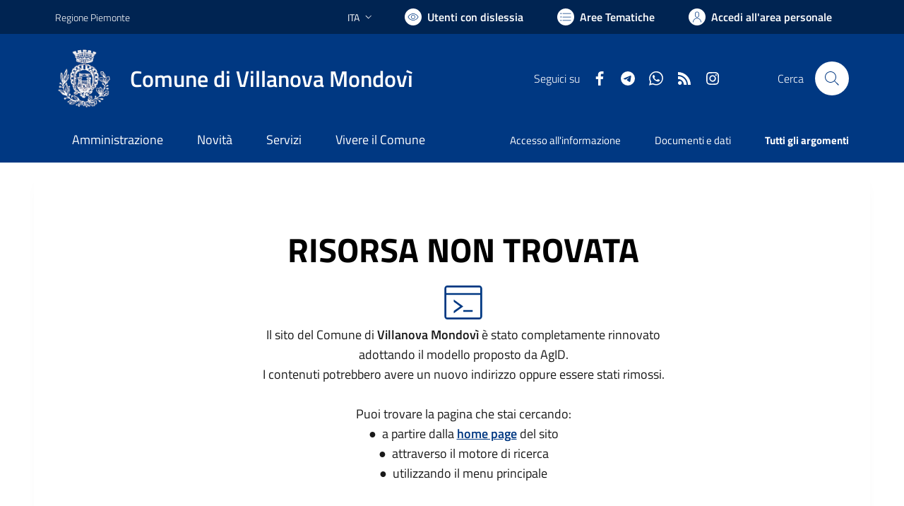

--- FILE ---
content_type: text/html; charset=utf-8
request_url: https://comune.villanova-mondovi.cn.it/services/v1/ashx_master/carica_random_ricerca.ashx
body_size: 203
content:

						<li role='listitem'>
							<a href='/servizi/faq/68/Richiedere-l-27estratto-di-matrimonio'>
								Richiedere l'estratto di matrimonio
							</a>
						</li>
						<li role='listitem'>
							<a href='/servizi/faq/67/Presentare-la-dichiarazione-sostitutiva-atto-di-notoriet-c3-a0'>
								Presentare la dichiarazione sostitutiva atto di notorietà
							</a>
						</li>
						<li role='listitem'>
							<a href='/servizi/faq/66/Presentare-la-dichiarazione-di-morte'>
								Presentare la dichiarazione di morte
							</a>
						</li>
						<li role='listitem'>
							<a href='/servizi/faq/65/Richiedere-il-certificato-di-morte'>
								Richiedere il certificato di morte
							</a>
						</li>